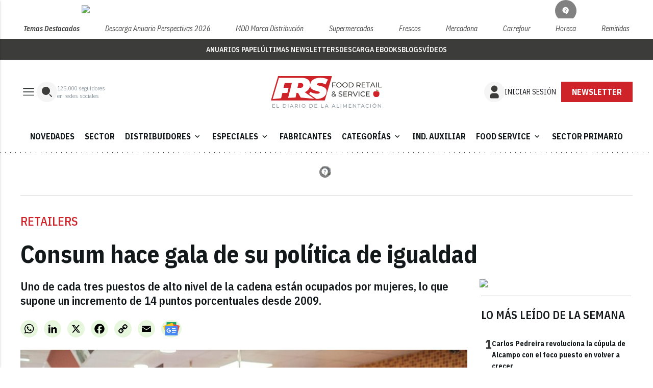

--- FILE ---
content_type: text/html; charset=utf-8
request_url: https://www.google.com/recaptcha/api2/anchor?ar=1&k=6LfGyOkrAAAAAES6Nb6hCeA77U8TXzaXH3lPdvqs&co=aHR0cHM6Ly93d3cuZm9vZHJldGFpbC5lczo0NDM.&hl=en&v=N67nZn4AqZkNcbeMu4prBgzg&size=normal&anchor-ms=20000&execute-ms=30000&cb=pjuvpc98oewm
body_size: 49312
content:
<!DOCTYPE HTML><html dir="ltr" lang="en"><head><meta http-equiv="Content-Type" content="text/html; charset=UTF-8">
<meta http-equiv="X-UA-Compatible" content="IE=edge">
<title>reCAPTCHA</title>
<style type="text/css">
/* cyrillic-ext */
@font-face {
  font-family: 'Roboto';
  font-style: normal;
  font-weight: 400;
  font-stretch: 100%;
  src: url(//fonts.gstatic.com/s/roboto/v48/KFO7CnqEu92Fr1ME7kSn66aGLdTylUAMa3GUBHMdazTgWw.woff2) format('woff2');
  unicode-range: U+0460-052F, U+1C80-1C8A, U+20B4, U+2DE0-2DFF, U+A640-A69F, U+FE2E-FE2F;
}
/* cyrillic */
@font-face {
  font-family: 'Roboto';
  font-style: normal;
  font-weight: 400;
  font-stretch: 100%;
  src: url(//fonts.gstatic.com/s/roboto/v48/KFO7CnqEu92Fr1ME7kSn66aGLdTylUAMa3iUBHMdazTgWw.woff2) format('woff2');
  unicode-range: U+0301, U+0400-045F, U+0490-0491, U+04B0-04B1, U+2116;
}
/* greek-ext */
@font-face {
  font-family: 'Roboto';
  font-style: normal;
  font-weight: 400;
  font-stretch: 100%;
  src: url(//fonts.gstatic.com/s/roboto/v48/KFO7CnqEu92Fr1ME7kSn66aGLdTylUAMa3CUBHMdazTgWw.woff2) format('woff2');
  unicode-range: U+1F00-1FFF;
}
/* greek */
@font-face {
  font-family: 'Roboto';
  font-style: normal;
  font-weight: 400;
  font-stretch: 100%;
  src: url(//fonts.gstatic.com/s/roboto/v48/KFO7CnqEu92Fr1ME7kSn66aGLdTylUAMa3-UBHMdazTgWw.woff2) format('woff2');
  unicode-range: U+0370-0377, U+037A-037F, U+0384-038A, U+038C, U+038E-03A1, U+03A3-03FF;
}
/* math */
@font-face {
  font-family: 'Roboto';
  font-style: normal;
  font-weight: 400;
  font-stretch: 100%;
  src: url(//fonts.gstatic.com/s/roboto/v48/KFO7CnqEu92Fr1ME7kSn66aGLdTylUAMawCUBHMdazTgWw.woff2) format('woff2');
  unicode-range: U+0302-0303, U+0305, U+0307-0308, U+0310, U+0312, U+0315, U+031A, U+0326-0327, U+032C, U+032F-0330, U+0332-0333, U+0338, U+033A, U+0346, U+034D, U+0391-03A1, U+03A3-03A9, U+03B1-03C9, U+03D1, U+03D5-03D6, U+03F0-03F1, U+03F4-03F5, U+2016-2017, U+2034-2038, U+203C, U+2040, U+2043, U+2047, U+2050, U+2057, U+205F, U+2070-2071, U+2074-208E, U+2090-209C, U+20D0-20DC, U+20E1, U+20E5-20EF, U+2100-2112, U+2114-2115, U+2117-2121, U+2123-214F, U+2190, U+2192, U+2194-21AE, U+21B0-21E5, U+21F1-21F2, U+21F4-2211, U+2213-2214, U+2216-22FF, U+2308-230B, U+2310, U+2319, U+231C-2321, U+2336-237A, U+237C, U+2395, U+239B-23B7, U+23D0, U+23DC-23E1, U+2474-2475, U+25AF, U+25B3, U+25B7, U+25BD, U+25C1, U+25CA, U+25CC, U+25FB, U+266D-266F, U+27C0-27FF, U+2900-2AFF, U+2B0E-2B11, U+2B30-2B4C, U+2BFE, U+3030, U+FF5B, U+FF5D, U+1D400-1D7FF, U+1EE00-1EEFF;
}
/* symbols */
@font-face {
  font-family: 'Roboto';
  font-style: normal;
  font-weight: 400;
  font-stretch: 100%;
  src: url(//fonts.gstatic.com/s/roboto/v48/KFO7CnqEu92Fr1ME7kSn66aGLdTylUAMaxKUBHMdazTgWw.woff2) format('woff2');
  unicode-range: U+0001-000C, U+000E-001F, U+007F-009F, U+20DD-20E0, U+20E2-20E4, U+2150-218F, U+2190, U+2192, U+2194-2199, U+21AF, U+21E6-21F0, U+21F3, U+2218-2219, U+2299, U+22C4-22C6, U+2300-243F, U+2440-244A, U+2460-24FF, U+25A0-27BF, U+2800-28FF, U+2921-2922, U+2981, U+29BF, U+29EB, U+2B00-2BFF, U+4DC0-4DFF, U+FFF9-FFFB, U+10140-1018E, U+10190-1019C, U+101A0, U+101D0-101FD, U+102E0-102FB, U+10E60-10E7E, U+1D2C0-1D2D3, U+1D2E0-1D37F, U+1F000-1F0FF, U+1F100-1F1AD, U+1F1E6-1F1FF, U+1F30D-1F30F, U+1F315, U+1F31C, U+1F31E, U+1F320-1F32C, U+1F336, U+1F378, U+1F37D, U+1F382, U+1F393-1F39F, U+1F3A7-1F3A8, U+1F3AC-1F3AF, U+1F3C2, U+1F3C4-1F3C6, U+1F3CA-1F3CE, U+1F3D4-1F3E0, U+1F3ED, U+1F3F1-1F3F3, U+1F3F5-1F3F7, U+1F408, U+1F415, U+1F41F, U+1F426, U+1F43F, U+1F441-1F442, U+1F444, U+1F446-1F449, U+1F44C-1F44E, U+1F453, U+1F46A, U+1F47D, U+1F4A3, U+1F4B0, U+1F4B3, U+1F4B9, U+1F4BB, U+1F4BF, U+1F4C8-1F4CB, U+1F4D6, U+1F4DA, U+1F4DF, U+1F4E3-1F4E6, U+1F4EA-1F4ED, U+1F4F7, U+1F4F9-1F4FB, U+1F4FD-1F4FE, U+1F503, U+1F507-1F50B, U+1F50D, U+1F512-1F513, U+1F53E-1F54A, U+1F54F-1F5FA, U+1F610, U+1F650-1F67F, U+1F687, U+1F68D, U+1F691, U+1F694, U+1F698, U+1F6AD, U+1F6B2, U+1F6B9-1F6BA, U+1F6BC, U+1F6C6-1F6CF, U+1F6D3-1F6D7, U+1F6E0-1F6EA, U+1F6F0-1F6F3, U+1F6F7-1F6FC, U+1F700-1F7FF, U+1F800-1F80B, U+1F810-1F847, U+1F850-1F859, U+1F860-1F887, U+1F890-1F8AD, U+1F8B0-1F8BB, U+1F8C0-1F8C1, U+1F900-1F90B, U+1F93B, U+1F946, U+1F984, U+1F996, U+1F9E9, U+1FA00-1FA6F, U+1FA70-1FA7C, U+1FA80-1FA89, U+1FA8F-1FAC6, U+1FACE-1FADC, U+1FADF-1FAE9, U+1FAF0-1FAF8, U+1FB00-1FBFF;
}
/* vietnamese */
@font-face {
  font-family: 'Roboto';
  font-style: normal;
  font-weight: 400;
  font-stretch: 100%;
  src: url(//fonts.gstatic.com/s/roboto/v48/KFO7CnqEu92Fr1ME7kSn66aGLdTylUAMa3OUBHMdazTgWw.woff2) format('woff2');
  unicode-range: U+0102-0103, U+0110-0111, U+0128-0129, U+0168-0169, U+01A0-01A1, U+01AF-01B0, U+0300-0301, U+0303-0304, U+0308-0309, U+0323, U+0329, U+1EA0-1EF9, U+20AB;
}
/* latin-ext */
@font-face {
  font-family: 'Roboto';
  font-style: normal;
  font-weight: 400;
  font-stretch: 100%;
  src: url(//fonts.gstatic.com/s/roboto/v48/KFO7CnqEu92Fr1ME7kSn66aGLdTylUAMa3KUBHMdazTgWw.woff2) format('woff2');
  unicode-range: U+0100-02BA, U+02BD-02C5, U+02C7-02CC, U+02CE-02D7, U+02DD-02FF, U+0304, U+0308, U+0329, U+1D00-1DBF, U+1E00-1E9F, U+1EF2-1EFF, U+2020, U+20A0-20AB, U+20AD-20C0, U+2113, U+2C60-2C7F, U+A720-A7FF;
}
/* latin */
@font-face {
  font-family: 'Roboto';
  font-style: normal;
  font-weight: 400;
  font-stretch: 100%;
  src: url(//fonts.gstatic.com/s/roboto/v48/KFO7CnqEu92Fr1ME7kSn66aGLdTylUAMa3yUBHMdazQ.woff2) format('woff2');
  unicode-range: U+0000-00FF, U+0131, U+0152-0153, U+02BB-02BC, U+02C6, U+02DA, U+02DC, U+0304, U+0308, U+0329, U+2000-206F, U+20AC, U+2122, U+2191, U+2193, U+2212, U+2215, U+FEFF, U+FFFD;
}
/* cyrillic-ext */
@font-face {
  font-family: 'Roboto';
  font-style: normal;
  font-weight: 500;
  font-stretch: 100%;
  src: url(//fonts.gstatic.com/s/roboto/v48/KFO7CnqEu92Fr1ME7kSn66aGLdTylUAMa3GUBHMdazTgWw.woff2) format('woff2');
  unicode-range: U+0460-052F, U+1C80-1C8A, U+20B4, U+2DE0-2DFF, U+A640-A69F, U+FE2E-FE2F;
}
/* cyrillic */
@font-face {
  font-family: 'Roboto';
  font-style: normal;
  font-weight: 500;
  font-stretch: 100%;
  src: url(//fonts.gstatic.com/s/roboto/v48/KFO7CnqEu92Fr1ME7kSn66aGLdTylUAMa3iUBHMdazTgWw.woff2) format('woff2');
  unicode-range: U+0301, U+0400-045F, U+0490-0491, U+04B0-04B1, U+2116;
}
/* greek-ext */
@font-face {
  font-family: 'Roboto';
  font-style: normal;
  font-weight: 500;
  font-stretch: 100%;
  src: url(//fonts.gstatic.com/s/roboto/v48/KFO7CnqEu92Fr1ME7kSn66aGLdTylUAMa3CUBHMdazTgWw.woff2) format('woff2');
  unicode-range: U+1F00-1FFF;
}
/* greek */
@font-face {
  font-family: 'Roboto';
  font-style: normal;
  font-weight: 500;
  font-stretch: 100%;
  src: url(//fonts.gstatic.com/s/roboto/v48/KFO7CnqEu92Fr1ME7kSn66aGLdTylUAMa3-UBHMdazTgWw.woff2) format('woff2');
  unicode-range: U+0370-0377, U+037A-037F, U+0384-038A, U+038C, U+038E-03A1, U+03A3-03FF;
}
/* math */
@font-face {
  font-family: 'Roboto';
  font-style: normal;
  font-weight: 500;
  font-stretch: 100%;
  src: url(//fonts.gstatic.com/s/roboto/v48/KFO7CnqEu92Fr1ME7kSn66aGLdTylUAMawCUBHMdazTgWw.woff2) format('woff2');
  unicode-range: U+0302-0303, U+0305, U+0307-0308, U+0310, U+0312, U+0315, U+031A, U+0326-0327, U+032C, U+032F-0330, U+0332-0333, U+0338, U+033A, U+0346, U+034D, U+0391-03A1, U+03A3-03A9, U+03B1-03C9, U+03D1, U+03D5-03D6, U+03F0-03F1, U+03F4-03F5, U+2016-2017, U+2034-2038, U+203C, U+2040, U+2043, U+2047, U+2050, U+2057, U+205F, U+2070-2071, U+2074-208E, U+2090-209C, U+20D0-20DC, U+20E1, U+20E5-20EF, U+2100-2112, U+2114-2115, U+2117-2121, U+2123-214F, U+2190, U+2192, U+2194-21AE, U+21B0-21E5, U+21F1-21F2, U+21F4-2211, U+2213-2214, U+2216-22FF, U+2308-230B, U+2310, U+2319, U+231C-2321, U+2336-237A, U+237C, U+2395, U+239B-23B7, U+23D0, U+23DC-23E1, U+2474-2475, U+25AF, U+25B3, U+25B7, U+25BD, U+25C1, U+25CA, U+25CC, U+25FB, U+266D-266F, U+27C0-27FF, U+2900-2AFF, U+2B0E-2B11, U+2B30-2B4C, U+2BFE, U+3030, U+FF5B, U+FF5D, U+1D400-1D7FF, U+1EE00-1EEFF;
}
/* symbols */
@font-face {
  font-family: 'Roboto';
  font-style: normal;
  font-weight: 500;
  font-stretch: 100%;
  src: url(//fonts.gstatic.com/s/roboto/v48/KFO7CnqEu92Fr1ME7kSn66aGLdTylUAMaxKUBHMdazTgWw.woff2) format('woff2');
  unicode-range: U+0001-000C, U+000E-001F, U+007F-009F, U+20DD-20E0, U+20E2-20E4, U+2150-218F, U+2190, U+2192, U+2194-2199, U+21AF, U+21E6-21F0, U+21F3, U+2218-2219, U+2299, U+22C4-22C6, U+2300-243F, U+2440-244A, U+2460-24FF, U+25A0-27BF, U+2800-28FF, U+2921-2922, U+2981, U+29BF, U+29EB, U+2B00-2BFF, U+4DC0-4DFF, U+FFF9-FFFB, U+10140-1018E, U+10190-1019C, U+101A0, U+101D0-101FD, U+102E0-102FB, U+10E60-10E7E, U+1D2C0-1D2D3, U+1D2E0-1D37F, U+1F000-1F0FF, U+1F100-1F1AD, U+1F1E6-1F1FF, U+1F30D-1F30F, U+1F315, U+1F31C, U+1F31E, U+1F320-1F32C, U+1F336, U+1F378, U+1F37D, U+1F382, U+1F393-1F39F, U+1F3A7-1F3A8, U+1F3AC-1F3AF, U+1F3C2, U+1F3C4-1F3C6, U+1F3CA-1F3CE, U+1F3D4-1F3E0, U+1F3ED, U+1F3F1-1F3F3, U+1F3F5-1F3F7, U+1F408, U+1F415, U+1F41F, U+1F426, U+1F43F, U+1F441-1F442, U+1F444, U+1F446-1F449, U+1F44C-1F44E, U+1F453, U+1F46A, U+1F47D, U+1F4A3, U+1F4B0, U+1F4B3, U+1F4B9, U+1F4BB, U+1F4BF, U+1F4C8-1F4CB, U+1F4D6, U+1F4DA, U+1F4DF, U+1F4E3-1F4E6, U+1F4EA-1F4ED, U+1F4F7, U+1F4F9-1F4FB, U+1F4FD-1F4FE, U+1F503, U+1F507-1F50B, U+1F50D, U+1F512-1F513, U+1F53E-1F54A, U+1F54F-1F5FA, U+1F610, U+1F650-1F67F, U+1F687, U+1F68D, U+1F691, U+1F694, U+1F698, U+1F6AD, U+1F6B2, U+1F6B9-1F6BA, U+1F6BC, U+1F6C6-1F6CF, U+1F6D3-1F6D7, U+1F6E0-1F6EA, U+1F6F0-1F6F3, U+1F6F7-1F6FC, U+1F700-1F7FF, U+1F800-1F80B, U+1F810-1F847, U+1F850-1F859, U+1F860-1F887, U+1F890-1F8AD, U+1F8B0-1F8BB, U+1F8C0-1F8C1, U+1F900-1F90B, U+1F93B, U+1F946, U+1F984, U+1F996, U+1F9E9, U+1FA00-1FA6F, U+1FA70-1FA7C, U+1FA80-1FA89, U+1FA8F-1FAC6, U+1FACE-1FADC, U+1FADF-1FAE9, U+1FAF0-1FAF8, U+1FB00-1FBFF;
}
/* vietnamese */
@font-face {
  font-family: 'Roboto';
  font-style: normal;
  font-weight: 500;
  font-stretch: 100%;
  src: url(//fonts.gstatic.com/s/roboto/v48/KFO7CnqEu92Fr1ME7kSn66aGLdTylUAMa3OUBHMdazTgWw.woff2) format('woff2');
  unicode-range: U+0102-0103, U+0110-0111, U+0128-0129, U+0168-0169, U+01A0-01A1, U+01AF-01B0, U+0300-0301, U+0303-0304, U+0308-0309, U+0323, U+0329, U+1EA0-1EF9, U+20AB;
}
/* latin-ext */
@font-face {
  font-family: 'Roboto';
  font-style: normal;
  font-weight: 500;
  font-stretch: 100%;
  src: url(//fonts.gstatic.com/s/roboto/v48/KFO7CnqEu92Fr1ME7kSn66aGLdTylUAMa3KUBHMdazTgWw.woff2) format('woff2');
  unicode-range: U+0100-02BA, U+02BD-02C5, U+02C7-02CC, U+02CE-02D7, U+02DD-02FF, U+0304, U+0308, U+0329, U+1D00-1DBF, U+1E00-1E9F, U+1EF2-1EFF, U+2020, U+20A0-20AB, U+20AD-20C0, U+2113, U+2C60-2C7F, U+A720-A7FF;
}
/* latin */
@font-face {
  font-family: 'Roboto';
  font-style: normal;
  font-weight: 500;
  font-stretch: 100%;
  src: url(//fonts.gstatic.com/s/roboto/v48/KFO7CnqEu92Fr1ME7kSn66aGLdTylUAMa3yUBHMdazQ.woff2) format('woff2');
  unicode-range: U+0000-00FF, U+0131, U+0152-0153, U+02BB-02BC, U+02C6, U+02DA, U+02DC, U+0304, U+0308, U+0329, U+2000-206F, U+20AC, U+2122, U+2191, U+2193, U+2212, U+2215, U+FEFF, U+FFFD;
}
/* cyrillic-ext */
@font-face {
  font-family: 'Roboto';
  font-style: normal;
  font-weight: 900;
  font-stretch: 100%;
  src: url(//fonts.gstatic.com/s/roboto/v48/KFO7CnqEu92Fr1ME7kSn66aGLdTylUAMa3GUBHMdazTgWw.woff2) format('woff2');
  unicode-range: U+0460-052F, U+1C80-1C8A, U+20B4, U+2DE0-2DFF, U+A640-A69F, U+FE2E-FE2F;
}
/* cyrillic */
@font-face {
  font-family: 'Roboto';
  font-style: normal;
  font-weight: 900;
  font-stretch: 100%;
  src: url(//fonts.gstatic.com/s/roboto/v48/KFO7CnqEu92Fr1ME7kSn66aGLdTylUAMa3iUBHMdazTgWw.woff2) format('woff2');
  unicode-range: U+0301, U+0400-045F, U+0490-0491, U+04B0-04B1, U+2116;
}
/* greek-ext */
@font-face {
  font-family: 'Roboto';
  font-style: normal;
  font-weight: 900;
  font-stretch: 100%;
  src: url(//fonts.gstatic.com/s/roboto/v48/KFO7CnqEu92Fr1ME7kSn66aGLdTylUAMa3CUBHMdazTgWw.woff2) format('woff2');
  unicode-range: U+1F00-1FFF;
}
/* greek */
@font-face {
  font-family: 'Roboto';
  font-style: normal;
  font-weight: 900;
  font-stretch: 100%;
  src: url(//fonts.gstatic.com/s/roboto/v48/KFO7CnqEu92Fr1ME7kSn66aGLdTylUAMa3-UBHMdazTgWw.woff2) format('woff2');
  unicode-range: U+0370-0377, U+037A-037F, U+0384-038A, U+038C, U+038E-03A1, U+03A3-03FF;
}
/* math */
@font-face {
  font-family: 'Roboto';
  font-style: normal;
  font-weight: 900;
  font-stretch: 100%;
  src: url(//fonts.gstatic.com/s/roboto/v48/KFO7CnqEu92Fr1ME7kSn66aGLdTylUAMawCUBHMdazTgWw.woff2) format('woff2');
  unicode-range: U+0302-0303, U+0305, U+0307-0308, U+0310, U+0312, U+0315, U+031A, U+0326-0327, U+032C, U+032F-0330, U+0332-0333, U+0338, U+033A, U+0346, U+034D, U+0391-03A1, U+03A3-03A9, U+03B1-03C9, U+03D1, U+03D5-03D6, U+03F0-03F1, U+03F4-03F5, U+2016-2017, U+2034-2038, U+203C, U+2040, U+2043, U+2047, U+2050, U+2057, U+205F, U+2070-2071, U+2074-208E, U+2090-209C, U+20D0-20DC, U+20E1, U+20E5-20EF, U+2100-2112, U+2114-2115, U+2117-2121, U+2123-214F, U+2190, U+2192, U+2194-21AE, U+21B0-21E5, U+21F1-21F2, U+21F4-2211, U+2213-2214, U+2216-22FF, U+2308-230B, U+2310, U+2319, U+231C-2321, U+2336-237A, U+237C, U+2395, U+239B-23B7, U+23D0, U+23DC-23E1, U+2474-2475, U+25AF, U+25B3, U+25B7, U+25BD, U+25C1, U+25CA, U+25CC, U+25FB, U+266D-266F, U+27C0-27FF, U+2900-2AFF, U+2B0E-2B11, U+2B30-2B4C, U+2BFE, U+3030, U+FF5B, U+FF5D, U+1D400-1D7FF, U+1EE00-1EEFF;
}
/* symbols */
@font-face {
  font-family: 'Roboto';
  font-style: normal;
  font-weight: 900;
  font-stretch: 100%;
  src: url(//fonts.gstatic.com/s/roboto/v48/KFO7CnqEu92Fr1ME7kSn66aGLdTylUAMaxKUBHMdazTgWw.woff2) format('woff2');
  unicode-range: U+0001-000C, U+000E-001F, U+007F-009F, U+20DD-20E0, U+20E2-20E4, U+2150-218F, U+2190, U+2192, U+2194-2199, U+21AF, U+21E6-21F0, U+21F3, U+2218-2219, U+2299, U+22C4-22C6, U+2300-243F, U+2440-244A, U+2460-24FF, U+25A0-27BF, U+2800-28FF, U+2921-2922, U+2981, U+29BF, U+29EB, U+2B00-2BFF, U+4DC0-4DFF, U+FFF9-FFFB, U+10140-1018E, U+10190-1019C, U+101A0, U+101D0-101FD, U+102E0-102FB, U+10E60-10E7E, U+1D2C0-1D2D3, U+1D2E0-1D37F, U+1F000-1F0FF, U+1F100-1F1AD, U+1F1E6-1F1FF, U+1F30D-1F30F, U+1F315, U+1F31C, U+1F31E, U+1F320-1F32C, U+1F336, U+1F378, U+1F37D, U+1F382, U+1F393-1F39F, U+1F3A7-1F3A8, U+1F3AC-1F3AF, U+1F3C2, U+1F3C4-1F3C6, U+1F3CA-1F3CE, U+1F3D4-1F3E0, U+1F3ED, U+1F3F1-1F3F3, U+1F3F5-1F3F7, U+1F408, U+1F415, U+1F41F, U+1F426, U+1F43F, U+1F441-1F442, U+1F444, U+1F446-1F449, U+1F44C-1F44E, U+1F453, U+1F46A, U+1F47D, U+1F4A3, U+1F4B0, U+1F4B3, U+1F4B9, U+1F4BB, U+1F4BF, U+1F4C8-1F4CB, U+1F4D6, U+1F4DA, U+1F4DF, U+1F4E3-1F4E6, U+1F4EA-1F4ED, U+1F4F7, U+1F4F9-1F4FB, U+1F4FD-1F4FE, U+1F503, U+1F507-1F50B, U+1F50D, U+1F512-1F513, U+1F53E-1F54A, U+1F54F-1F5FA, U+1F610, U+1F650-1F67F, U+1F687, U+1F68D, U+1F691, U+1F694, U+1F698, U+1F6AD, U+1F6B2, U+1F6B9-1F6BA, U+1F6BC, U+1F6C6-1F6CF, U+1F6D3-1F6D7, U+1F6E0-1F6EA, U+1F6F0-1F6F3, U+1F6F7-1F6FC, U+1F700-1F7FF, U+1F800-1F80B, U+1F810-1F847, U+1F850-1F859, U+1F860-1F887, U+1F890-1F8AD, U+1F8B0-1F8BB, U+1F8C0-1F8C1, U+1F900-1F90B, U+1F93B, U+1F946, U+1F984, U+1F996, U+1F9E9, U+1FA00-1FA6F, U+1FA70-1FA7C, U+1FA80-1FA89, U+1FA8F-1FAC6, U+1FACE-1FADC, U+1FADF-1FAE9, U+1FAF0-1FAF8, U+1FB00-1FBFF;
}
/* vietnamese */
@font-face {
  font-family: 'Roboto';
  font-style: normal;
  font-weight: 900;
  font-stretch: 100%;
  src: url(//fonts.gstatic.com/s/roboto/v48/KFO7CnqEu92Fr1ME7kSn66aGLdTylUAMa3OUBHMdazTgWw.woff2) format('woff2');
  unicode-range: U+0102-0103, U+0110-0111, U+0128-0129, U+0168-0169, U+01A0-01A1, U+01AF-01B0, U+0300-0301, U+0303-0304, U+0308-0309, U+0323, U+0329, U+1EA0-1EF9, U+20AB;
}
/* latin-ext */
@font-face {
  font-family: 'Roboto';
  font-style: normal;
  font-weight: 900;
  font-stretch: 100%;
  src: url(//fonts.gstatic.com/s/roboto/v48/KFO7CnqEu92Fr1ME7kSn66aGLdTylUAMa3KUBHMdazTgWw.woff2) format('woff2');
  unicode-range: U+0100-02BA, U+02BD-02C5, U+02C7-02CC, U+02CE-02D7, U+02DD-02FF, U+0304, U+0308, U+0329, U+1D00-1DBF, U+1E00-1E9F, U+1EF2-1EFF, U+2020, U+20A0-20AB, U+20AD-20C0, U+2113, U+2C60-2C7F, U+A720-A7FF;
}
/* latin */
@font-face {
  font-family: 'Roboto';
  font-style: normal;
  font-weight: 900;
  font-stretch: 100%;
  src: url(//fonts.gstatic.com/s/roboto/v48/KFO7CnqEu92Fr1ME7kSn66aGLdTylUAMa3yUBHMdazQ.woff2) format('woff2');
  unicode-range: U+0000-00FF, U+0131, U+0152-0153, U+02BB-02BC, U+02C6, U+02DA, U+02DC, U+0304, U+0308, U+0329, U+2000-206F, U+20AC, U+2122, U+2191, U+2193, U+2212, U+2215, U+FEFF, U+FFFD;
}

</style>
<link rel="stylesheet" type="text/css" href="https://www.gstatic.com/recaptcha/releases/N67nZn4AqZkNcbeMu4prBgzg/styles__ltr.css">
<script nonce="f2um5MynG-U2TGj8aQFRww" type="text/javascript">window['__recaptcha_api'] = 'https://www.google.com/recaptcha/api2/';</script>
<script type="text/javascript" src="https://www.gstatic.com/recaptcha/releases/N67nZn4AqZkNcbeMu4prBgzg/recaptcha__en.js" nonce="f2um5MynG-U2TGj8aQFRww">
      
    </script></head>
<body><div id="rc-anchor-alert" class="rc-anchor-alert"></div>
<input type="hidden" id="recaptcha-token" value="[base64]">
<script type="text/javascript" nonce="f2um5MynG-U2TGj8aQFRww">
      recaptcha.anchor.Main.init("[\x22ainput\x22,[\x22bgdata\x22,\x22\x22,\[base64]/[base64]/MjU1Ong/[base64]/[base64]/[base64]/[base64]/[base64]/[base64]/[base64]/[base64]/[base64]/[base64]/[base64]/[base64]/[base64]/[base64]/[base64]\\u003d\x22,\[base64]\\u003d\x22,\x22wr3Cl8KTDMKMw6HCmB/DkcOIZ8OZVVEOHi4gJMKRwrnCuBwJw47ClknCoAPCuBt/wobDr8KCw6dMMmstw7DClEHDnMKBHFw+w6BEf8KRw7YcwrJxw5fDrlHDgEZ2w4UzwooTw5XDj8Owwq/Dl8KOw5M3KcKCw57Cmz7DisO+bUPCtXnCj8O9ESPCk8K5anXCksOtwp0JGjoWwo/DknA7cMOXScOSwrvClSPCmcKBWcOywp/[base64]/CkcK1dUwaw6vCvsKowolRO8OnwqFXViTChH0yw5nClMO1w6DDrFwrfR/CqXNlwrkqJcOcwpHCsxHDjsOcw5Y/wqQcw5l5w4wOwpHDhsOjw7XCmsOoM8Kuw69fw5fCti0Qb8OzM8K1w6LDpMKbwr3DgsKFbcKjw67CrwtcwqNvwqhDZh/DkHbDhBVBaC0Gw6tPJ8O3OcK8w6lGBMKlL8ObRD4Nw77CicKvw4fDgHLDmA/[base64]/DgxPCnMOKwrbCvCJ/PcKNOMOmwpjDg3nCtELCqcKIGkgLw5FYC2PDvcOPSsOtw4DDrVLCtsKCw5Y8T1Vkw5zCjcO0wp0jw5XDj3XDmCfDvmkpw6bDpMKQw4/[base64]/CiMOsw4/[base64]/[base64]/wojDrDRHw7g/wrHDl0AtwodaK0bCtcKEw4NXFHMQwp3Cs8O7GHVmM8KFw7Uaw41HLjp/[base64]/[base64]/DvU8kw6TDmkwua8KpZ1ZFw7DCucOOw5HDnMKyClzCth0OD8OfI8KfRsO7w6hNKz3DmsOSw5LDnMOKwrDCvcK0w4YwOcKZwovDssOUdifCqsKjR8O9w5Q/wofCtsKEwoJpEcOaZ8KfwpAlwprCgcO7RlbDssKZw7jDi0gtwqI3esKewoxETHPDrcK0FmpWw6LCp3RYwoLDpmbCnz/DmDzCmwNMwo3DjsKuwrHCmMOwwosvWcOuSMOfacKiCQvCgMK5MQJJwo3DhmhBwqcGPQk/PGFUw7LCkcO0wrvDusKvwp0Kw5oOQBsawq5dXzzCvsOrw5TDhsKww7nDiwbDr3Izw5HCp8OWAMOJZS7CpVrDmm/[base64]/CpcKKw5fDlsKzw5/CqsKmwr8dw5Fuw6rCpMKBYV/Ds8KZLzYmw5IQBSI4w5LDunjCqGfDosO6wpQTR3PCsS1Yw5TCs1zDmcKSasKBTMKGdyTCj8KZUXTCmVc2R8KDdsO1w6Qaw4ZALHJqwpFlw4IKQ8OuTMKGwrliCMOdw4LCpcOnASRQw7xFw7PDoGlfw7fDt8KnGx/[base64]/HlMCw7bCscOtw6HCj8KHKAstw6gow5x/Lz1qZcK+EjbCqMOpwrXCk8KSwpLCncOhwpnDpizCusO8SSfDuDpKK0FGw7zDrsO4P8OeAMKkIWfDjcK9w5IMXcKzH2R5dcKtVcK1bBjCgWLDpsO7wpTDpcOdDsOAwprDiMKYwq3DgUw0wqEIw6BBYHgUR1kawrPDjyPCvGDCphzDkW/Dr2XDugbDvcOKw5QbBGDCpEZsLcOTwp9JwqzDtMKuwpsgwqE7ecOBGcKiwrFYIMKOwqrDpMKEw4dAwoJ/w6s/w4V/EsOCw4FvPy7DsEE/w63CtzLCiMOHw5YyNHPDvwh6wr45wphVFsKSd8OIwop4w4Fyw4pHwotLf1bCtDPCtCHDhHl4w4vDu8KZTMODw7XDt8KSwqTDrsK5wqnDh8KUw57DncOoEjZQWwxZw7nCkghLMsKBGMOCI8KHwpM/wo3Doi5XwpkNwp9xwp9rQUo1w5MAfywoFsK1KsO5MkcGw43DiMOOw5zDhhAxcsOuehTCs8OeV8K3AVTCvcOAwphPIcObEcOzw6RzMMKNacK/w4Rtw6IBwrTCjsO+wpLCkGrCq8KDwoIvIsKvGMOebMOXTU/[base64]/DisOzIcKmH8KPYcO8w5Y4wpopWnoUHFl/woE6w5Uzw58jRjHDi8KqccOUwpJyw5XCjcKnw4/[base64]/CoiBYwrfCucOgCBsWw7/CtMK1w75+w5EAw4LCgUpvw6ccFTVrwrbDuMKFwq7CsU7DsyprbcKQDcOnwqjDiMOjw6wsGCYhZw8KbsOAR8KsIsOTEAXDk8KjT8KDAsKPwrXDthrCviA/ckIkw4jDuMOJGz3CqMKiLR3Ct8K9VR/DlSPDt0rDnxPCksKkw6Egw4TCtEJ7YHjDsMOBfsKqw69PbRzCjMK5GiAewoE8eR8bDmVqw5nCoMOBwrlzwp3CgMOML8ODU8KgF3DDosKPAsOrIcOLw6hZSSPCo8OFG8OUI8K4w7J+PCwnwqrDsk81NMOZwrbDjMKVwo0sw4nCghk9JhhVdcK/McKdw6pOw4haSsKJRg1ZwqzClFjDiHzClcK/[base64]/[base64]/[base64]/Dl3/[base64]/EcKrw6bDi1kdPcOBY1zCvxPDiTQpTsOGw7fDsEcKUcKYwoYVeMKBSSjCkMOdDMKPdMK5EwTCk8KkHsOEGyA9dkrCgcKZC8Kfw45HAWUywpYYVsK9wrzDtMOoN8KFwpFeaw/[base64]/DvMOTY0kREUJLw4hATXwbw60Yw7EBR17CtMKWw5FSwqV0QhzCvMOQTg/[base64]/ClBzDvcOxLhnCksK4QEfCv8OVeF8rw7DCt33DpsOmZ8KfTBXCv8OUw6nDvMKiw5/DiXA6LnNYe8OxNE9Zw6ZGcMKYw4BqE2U4w5zCrz5SAmVPwq/[base64]/Cr8OdPDEVwpDChsOHwqsDaRnCk8KKwoFVw4jDncO1LMKfDjx8wrXCq8O3w5Z9wpbDgQ/DmgopUMKpwrIfH2w8GMKsW8OXwpDDk8KHw7/DrMKKw6BwwqjCmsO7FMOIN8OOdTrCiMOiwrpewpk2wo07YRjCuTvChDR3e8OgTHbDvsKmAsK1Zk7CuMOtHcK2WHvDrMOMfhzDlDfDkMO7HMKQKTbDvMK6XWo2XnlnGMOqGSAyw4ZoQcKBw4J5w5HDmFgrwrLCrcOKw6/DgsKiOcK4KgwiNDURVyrCu8Onf1YLB8KVbgfCt8Kaw53CtVlXw6XDisOWVjVdwpdBCcOPcMOAWG7CqcK8wrxuMUvDtsOhC8KSw6thwqnDoh/[base64]/CjBvDjcOLw47DsjTCi8K6woo+I0XCpcO+LMKKdzhxw5Qhwo/CpMKXw5PCpMOvw7p4XsOkw4B+a8OIOlo0aFHDtG3CrCfCtMK1wqzChcOiwq3CmxIdb8Kof1TDjcK4wq4qMnDDmgbDmE3DqMOJwoPDqsOjwqlQDUfCqyrClWlPN8KMw73DhijClmbClkVJKsOywqgIEiMuH8Kmwpcfw77CssKTw4BOw6TCkS8Gwq/DvzDDpsKzw6tzXWTDu3DChXjCug/Dk8O4wpxJw6bCjnwmM8K6dR7DkRR9QDnCsy7Ds8K0w6bCo8OWwrvDrBTCh3ASQsK7wpLCosOeWcK3wqFHwqfDo8OHwolUwpgaw6xKE8O8wrBoLsOXwrUKwoFmfcKww7Fqw4PDtQtewoPDoMO3c3vCrDVhNwXCqMOveMOLw4TCsMOIwq8gAX/DmcOnw4XCiMKpSsK0MELDr3tMw61Gwo7CjsKdwq7CusKSVsOhw6Msw6MdwoXDvcOWYXRHflljwoRxwoAwwo/[base64]/[base64]/w7x4bMOZdwHCjcOOw5HDvMOnU17Dn8OXwoB/woNzEm1LGcOvWj1iwq3Dv8KhTygwZ3BdJsKsSsOrBgDCqh4oesK9OMOFc2A0w4TDkcKZYcOGw6pRb3jDiUxRQnzDicO7w6HDmCPCsRvDk2HCp8K3Nyl3dsKiVTpjwrUxwrnCs8OOYMKHKMKHBCJOwoTCiFsrAcK/[base64]/JFQiw4vClMOKaRvCtUVzaMO1LzDDk8OMwpFPH8O4woYjw4fCg8KoGBczwpvCrMKnNEwWw5TDhDTDjU7DssKCDcOZO209w6zDujzDjBTDr3ZOwrFPOsO+wozDhjlswoBIwq8rbsObwpQhHw/DvB3DrcK4w5R2d8KRw5dvw4BKwoRlw5h6wr80w4HCsMOTKWjCilpbw5czwpnDg2HDjBZSw45ewqxZwqwzwprDoSx+NsOyaMKrw4HCpMOKw65vwonCo8OswofDulQNwqcCwrHDqTzCmG3DlUTChkHCjcOEw5vDtMO/Znpswp8rw7zDg2HCqsKIwojDkV98AELDrsOIfWgfKsKsYTw8wq3DiRzCi8KsOnTCp8OiBcOxw7zClMOjw4XDtcKbwqzChmh0wrk9A8KJw4k9wpVrwp/DuCnDgcObbALCp8OWU17DkMOIbVBVIsO1EMKGwqHCrMOlw7XDsFw4NUzDs8KMwrpiwpvDtG/ClcKSw4HDksOdwqw4w7jDj8KIZQzDkgteDmLDv2h7wokCHgPCoBfChcKRPA/Dl8KGwosqDiBaIMOuAMK/w6jDvcKUwoDCg009aE3Cs8OQPsKnwqp2fzjCpcKhwrvDmz0sRjDDjMKaQsKfwrLCpS4Ewpdtwo7CsMODX8Oew6PCiXnCuSIxw5rDpg9pwr3ChsK5w6TCpcOpXMO1wq/DmXnCvVHDnF9Uw6fCjWzCs8OJQWMaccKjw5XDiBk+IzHDtcK9GcKGwrHChHfDnMK6aMOcP0UWTcO7E8KjeQs5UcOKP8KRwoPDmcK7worDpAIcw6pBw4PDrcOSOcOPZMKEC8OlGsOlYsKFw47DvHrDkVvDpG9TFsKMw4fDgcO3wqrDv8K4e8OAwp7DoGgBJijCth/DhFlnWMKWw4TDmTPDtV4QTsOvw7VDwrc1bCfCkggHd8KQw57DmMOew5gZfsKPGMO7wq8+woV8wqnDnMKKw44wYBbDosK/[base64]/[base64]/CgAtOw6Eaw47CkjQsDVo8LCPDncOORcOmYjwuw5dQQ8OzwpUcYsKmwpU3w47DqSQbWcKUSXktIMKfZWLCti3CqcOLWSTDsjYcwqxOCToww5nDqjDDr1RqLhMOw5/DqWhNwpkiw5Jww6ZrfsOlwrjDjyfDkMOyw47CssOww4JhCMOhwpsQw6IGwr0LXcOKA8Ozwr/CgcKdw73CnEHChcO5w5zCu8Kzw6BDS3MWwrHCihTDisKDXnF5ZMOTdApLw4PDicONw5bDtB1Cwpgew7ZgwoTDrMKCKmYXw7DDs8OuYcOhw4VvDA7CmcKySQE3wrFZSMKPw6DDjmTDlRbCg8OaEBDDjMOBw4nCp8OPZF/CucO2w7M+eXrDnsK2wrR6wrrCggp7bD3CggnCusOvKDfCt8KOcERyBcKocMOcPsKcwpMew7PDhAZ/AsOWG8KtW8ObF8K4XWXCj0vCqmPDp8KiGMOLJ8Kbw7JMTsKsUMKqwq96woxlWHo/PcO1Zz3CmMKdwrzDj8K4w5vCl8ODE8K5asO/[base64]/[base64]/DlyrDosOWw6AQwoFlFsOVIcOFWlfCvMOUwobDukhoMhotwp5rbMKuw5TCnsOUQjFnw6RGAsOmU0rCvMKRwrAxQ8O9KwbDnMKaCsKaLgswTMKLTBs6GEkZw5DDqsO4GcO5wpEeTlzCoEHCtMKZTiY8woIiDMOWADfDjsK2fDRPw5bDn8K1PG8tLsK/woBMJlUiB8KmQXDCjH3DqRlxcH3Dpj4Cw4J8wqAhMyoARnXDl8OdwqxVSsO9PAhjOsK4dUx+wqItwrvDonZ5dEbDlg7DmcKfYcKwwqHCgyNoQsOCwoN3KsKDGXrDkHYUHjkjDGTCg8OJw7PDgsKCwoTDhMOKdsKZX2oqw7vCmTRuwpAyWsKwZnLCiMKXwp/CncO+w4HDs8ONDMKsAMO0w6PChCfCvcKow5RTZ0JYwoDDgcOpRMOXOsKnM8KxwqsdK04GRRNDQ2HDjQ/Dgl7CrMKFwrPCkEXDt8O+ecKmdsObDTA+wpQcKFAZwqsdwrDCjMObw4JwR3/DvsOkwpXCoUrDp8OtwoZzTcOWwr5DB8OpXDnCmCtFwpR6VGfDmSHClVvCu8OzMMOYOnDDusK/wpPDrkgIw7jCk8KFwpPCqMO0ccKVC28PPcKJw65BFxbDowbCtHLCrMK6EAJjwoRqfR96bsK1worCvsOCWk/CiHIcSD8YF2DDnnExMzrDvnfDtg5KQkHCqcOHwpvDtMKZwpLCumUQw7bCmMKawp1uK8O1WsKlwpAaw44lw67DqcOMw7lTD0cyCMK+fBs/w79fwqdvWwdcXRDCsS7ChMKHwrp4GT8Xw4TCtcOHw511w4zCmcODw5MUb8OgfFfDliI6Vl/DpnHDs8OiwqM8wrtcITJKwpnClBFuWUtAZcOCw4XDqT7Dj8OVIMOrFhh/W0/[base64]/Ni1Iw4TCkzHDsMKHWMK0w5LDuBkoXAnDmDptQm/Dullaw4EjS8OnwpZtcMKwwrkSwr0cJcK/HcKNw4LDocKrwr4OODHDoA/CjXZ8VXQDw6wowrzCo8Knw7ISQcOyw4XDrxrDhS/[base64]/ChMKxw7zChwjDqMO2wpVqX8KDwqUnGMOEwotwNMOyGMKTw7JXDsKdAcOCwqbDhXMSw4NgwqFywqBYJMOsw7dWw6EcwrUdwoHCscOFwo9zOVHDtcK/[base64]/DogrDt8OjAMOFJTMuEcOXWMKqLhrDrGTDslBna8Kcw7TDlcKNwpXDqlbDncOTw6vDjmXCnwNLw40Jw70YwoZ1wrTDgcKcw4nDs8Orwoo6BBN1MXLCksK2wq8HfsKYVnkrw54gw5/DnsKDwpcCw7lxwpvCqMO9w7LCr8ORw6slBHbDgE/[base64]/[base64]/wofCrcKBTsKpw73Ds0weFMO6wqtowqzCpcKsOj/[base64]/PsK3wq/[base64]/CrSHCssKYwpEnw5PCl1/Cg8KODcOMDH3Cl8OFPcK9dMO5w7kAw6Uzw6goYSDCh2TChw/CjMOJUnJVPnrDq1UPwqc7RQTCucOnZwIdEsOow65sw6zCmkDDq8KMw7R0w4XDlsO0wpV/FsOgwoxhw4/Co8OxdlXCmDXDlMKwwrhnUlfDn8OjOivCgcOGT8OdVCdLKMKdwozDrcKqGlDDlsOTwogpR07DncOqNAnCn8K+TFjDjsKiwoBNwrHDoUzCkwdUw6oYNcOzwqAFw5RPMMOlXxZSdW8qDcO9YiRCcMOAw59QSRXDuBzCoVApDDoYw7XCp8K/QsKfw7o9GcKhwrMYfhnCkBjCskENwpMpw7fDqgTCr8KIwr7DgQnCoxfCgmpECsOVXsKAwo0cf3/DkcK+EsK9w4DCiz8JwpLCl8OoJHYnwrAwCsKNw7FIwo3DsijDmirDmSnCk1kdw6VJCS/ChVLDhMKcw4VCWjLDo8KaNT0CwofChsK7w7/[base64]/CsOpThEqwrfCl8OZTsKBKcK0w5fCs8OSMMKSYcK6w6bCg8O+wq5uw6LCpXg3XTFAR8KkdcKWSmXDr8OKw4x3AhlWw7rCmMK/Z8K2LzfCucOTbWUuwrwDV8KIc8KQwoNxw6UlLMKfw652wp4cwqjDn8O1fgYHGsOAUjbCpyLDmsOGwqJ7wpcSwrsww5bDr8O3w5/Ci3nDrxDDvsOkaMKgIRd6UkjDigrChsKkEmRLQzFOOjrCqDspIF0Uw4HCoMKNO8OOOQsWw6nDvXXDmwbChcO8w63CmxY0NcOIwq0jC8KjGhTCrmjCgsK5wr5VwpHDoFbCtMKPSRAyw5fDlcK7esOxEcK9wr7DkXDDqjMVSB/Ck8ODw6LCoMKbWG7CisOVwonCjRxYdmvCtcK/KsK+LTTCuMO/KsO0HkfDosOCBcK3QQzDqMKhMMOWw4sCw6x+wprCj8OtBcKQw4Emw5h2aEnCvsOhd8KrwpbCmMOgwphLw4vCh8OBe2QZw4bDpMOHwo9Iw7XDpcKCw4QDwqzCn3jDmld8OBV/w40Bwq3CuUTCmibCsHhWT1clP8OcHsOiw7LCujrDqAzChsOWVHcZX8KVdi45w7A3VzR2wq4nwqjCgsKZw6fDncOhTG5mw4/ClcOzw4tJE8K5FCfCrMOcw7YzwqYvEznDscOeDzlGDCXDgDfDnyI1w54Bwq5IP8Oqwq5VUsOuw7MqXsOaw4AUC1k2OA9wwqbCmhYdVWPClmIgA8KKEgkRKQJ9dQk/HsOUw5nCj8Kow4Bew5o8T8KWOMOIwqV5wqXDhcOvbRoEEnrDmsOjw40JbcO7wp/Dm3gKw5vCpATCmMKIVcKuwrlvXUVud3hzwpsbaRTDnMKMO8OKS8KCb8KJwo/DhcOZVndSEz3Cv8OMVS3Cj3zDghc9w7leJMOlwptfwpvDq1Rsw4zDqMKBwrd/YsK/wq/CpnvCpsKJw7lIIwoFwrnChcO5wrbCtxU1cH8vbl3CgcKdwofCncOWw4B+w70tw5/CusOHw7xWaGPChGTDuWhaX0jCpsK9PcKSMGF2w73Cn0M8UnXDpsKOwocUT8OrcyxZBllSwphjwpHCg8Oqw7DDrDgnw5/[base64]/DtMK5CsOyPXrCuA3DisKSwq/[base64]/CmHEEw4Z4wqTCiztKwqnChnPDlzhYGgLDlQTCjGVawolyaMOoO8ORKHvDvsKUwq/DmcKzwo/[base64]/[base64]/CnsKyw4E3wpLCrcKMIULCmcKHw7PCun99OjbCgsOtwp8kWk1KN8OJw67Cj8KQNCQzw6zCqcO7w7fDq8Kjwq4yXcKrOMODw5gOw5DDmH01YT5wX8ODYmTCvcO3c382w4/CgcKdwpR+YRrCsATCkcO1AsOIMx7CnTlBw5oiP3rDk8KFAcKUQEpfYMOAT1VVw7E5w7/[base64]/CoRhMX8KeF8OaLzDCuiPDpcKWwq5LZ8O/w7UfG8Ocwp1qwrtAL8K6GGDDjFfDtMO/OBAwwosSAQTDhl5mw5nDjsOUGMONH8OXMMOewpHCkcO3wo8Gw4BpHRPDu194SGNfw7x9d8KNwoQIwrbDnR8ZIcKNPiVjRcOcwozDihFJwp1rE0fCsgjCgQjDs3HCo8KcK8KgwqokTjVLw6Anw5Q9wro4FX3ChsKCWS3DqmNeJMKiwr/CiwRbS1LChyXCgMKXwpkgwpIgAjV9IMKOwpBSw51CwptsMycbQMOnwplFw7PDvMO6c8OMW3UgdsO8Hj98f2/DlcKOMsOXOsKwBsKEw4TDiMOlwq4mwqMBw5LCljdaS0ghwpDDrMOlw6lWw7UeD0k4wo7CqF7DtsK3P1vDhMKsw7/[base64]/Dk8OEw5xmLTQbCwxtM8OkN8KvR8OnXxvClXjDsXXClhldWxEfwokjPyXDhh4wdcKLw7QAbMKLwpdDwr1PwoTDjsKbwqbCliPDp2vDrBEqwrIvwqPDo8O+wojCmRNXw77DlxHCpsKuw5YTw5DDoWTCsxhnc0wgZgLDnMKTw6lLwr/DmVHDpsOswpBHw5XCkMK/E8KhBcOBTTTCryANw6nCjcOBw5LDtcOYM8KqPSEdw7QgJWHClMOdwqlbwp/DnmvDrTPCqsOIecOhw4QLw7l+Y2PCp2rDhA9EUR3CrX7DuMK8BjTDj1BFw43Ck8O9w6nCk2h8w79BFRDCsCtFw7LCl8OHGMO+Ui0uDETCuiDClcOhwo7Dp8OSwr7DtcO5wox8w6vCnMO+cR0ywqIRwr/[base64]/DkMKAJsO9w7/Dh8K6cFbDnsODwrTCi8O2w5N1ecOkw4fCm3fDl2DCuMO8w5DCgkbDrWNvJV40w4ciA8OUe8Kuw7Nbw4kPwpfDqcKCw6Qyw67DiHE8w7cWHMKtIjbDrBVQw756woRkS13DgCY/wqA9RcOiwq0FOsOxwqYFw79YYcKedy0/[base64]/w6HCpRXDjWnCuMKew7YWwprCuzjDo8K+F1XDh39NwpLChyNpRxDDmUhrw43DthkSwqHCpMOXw6nDkA/CvRDChGEbTAQ3w4vCiSUBwqbCscOSwpvDuHMLwo0hCyHCozMfwrnDmsOKDHbCl8KqTAvCmATCkMO5w6DCssKIwo3DuMO+ekXCqsKIIgUEIMK2wqrDuHowa2xJQ8KaAsK2QnXClVzCnsO6eD/CuMKTLsOcZ8ORwphoBsODPsObDj96MMKrwq5NVG/[base64]/DhXwgwrHCrGLDkD4ycBDDjgRABcKcw4sHOXPCu8OFPcOZwo/[base64]/wodPY8K/ScOVXsKwwo5lw5LChGl0wq/DsBlMw7t2wolDPsOLw4EPIsKHHsOvwpsdHsKYJmLCoAXCi8Knw4E6BsO7w5zDhHnDi8KzWMOWA8Ksw7gODDtZwpltwqvCo8O+wrxlw4ZrEEsePjTChsOya8Klw4fClcKow5l5wqcJFsK3MWLCmsKdw6fCssOMwowKOsKCdRzCvMKQwoPDiVh/[base64]/w77CngnDncODMcOKUMOOwp3Ci2/CtMKOZsO5w6rDjk1zw7RXeMOgwrnDt3wNwqQ7wqjCpEzDghgqw7nDlVrDvRlRNcKMF07CvF9ZZsK3DUllAMKiCcK2cCXCtwbDl8O5T2dYw5dAw6IpM8K7wrTDt8OcEyLDk8OFw7Jfw5RwwqAlUBzCjsOpwrtDwrnDq3nCkQbCosKgH8KKEiV6eW9jw6rDmU8qw4/CqMOXwp/DoRlbdBfCs8OmDsKPwrhOeFgsZcKBHsO1KDZnUlbDvcOUa19bwo9GwqsEGMKMw4rDh8OiFsO2wpg1ScOAwqnCoGfDsjBcOk12FMO6w64Jw7JQY08+w5DDvkXCssOfKMOpdRbCvMKbw6k5w6cSSMOOCFTDqXLCqcOOwqFLXsKBVV0Nw5PChMKkw5tlw57DpsK/SsOLK0hJw45BfHhzwq0uwqPDjwnCinLCoMKcwr/DmcK/[base64]/CjMKww7ppeDfDhXzCoMOHw6wRw4fCoyPCucOcwozCnQAfW8KewqRlw6oyw5J0fnvDlSVtbxnClMOawrvCikxqwoQyw7kEwrDCsMOSVMKMAFbCgcO/[base64]/Dgy3DlMOhC1xcw5Qvwr8GwoTDq8Kgw6FCR3RyH8O/STAtw7c/XsOeOyTCtsOrw7hRwrjDpMOfVsK6wrDConHCrHtQwq3DtMOJw7bDvWrDjMK5wrHCgMOeA8KyNsOoX8K7wrDCi8OPM8KPwqrCncOywrV5XybDryHDnWBvw5liMcOHwro+DcONw7AlSMKxBcK3wpc7wrl/HiHDicKvXD/DnETCnTzCjsK6BsOZwrAYwo/DrxZGHjAzw5NvwqkhZMKGVWXDjxRbVW3DvMK3wqd9RsK8NcKcwpoHE8Ohw5U3SHpCw4bCisKEInfChcOLwpnDpMOrcytvwrVDORgvBR/DmnJlXH8HwrTDiXtgVFpaFMOrwqfDl8Kvwp7DiUJlPgTChsKxJMK4GcKaw7DDvQlLw4ghVADDmlplw5DCjhpGwr3DmH/CjMK+YsKUw7xOwoEOw4JBwpVBwoQaw4/Cqg5CF8O3fMKzIy7CtTbChBMgfAI+wr0nw7cNw4ZVw6JIw4rCusK/YMKywrjCrzBTw6RwwrvCkSY2wrtHw7HDt8OdGBbCuTx8P8ORwqw/w4sYw6/CggTDncKpw7piK35Zw4Umw799w5MqIFcYwqPDhMK5CcOUw6jCvXY7wpwjTmt5w4bCisKaw6tMw6DDggAIw5bCkD9/SsOpesOVw7jClHBDwqnCtBgwB0PChi8Dw7g5w7bDrlVJw6orEi3CnsK8wpzCnGTCkcOHwrhWEMKfdsKPNE4Lw5TCuh3CjcKsDmNMeWwtRgPDnjV5QA8nw68qCgcWfMOXwrgzwpzDg8Oww7rDq8KNGBhxw5XCrMOfPBkkw5zDqwFKdMKLW1h0QG3Dh8O7w7XCjsO/RcO3LmATwphGSz/Cg8OwUXrCrcOnB8KXem/CjMKAFxQfFsOQTErCvcOnSsKfwrzChghcwrrCkl85B8OmPcO/b3cuwprDuRtxw5UYMzgzOngjGsKmfEQ3w4gOwqrCpDN2NCjClRvDkcKjR2FQwpBqwqp9KcOiEElyw7PDvsK2w4Jrw6zDun/DhMOtAxgddCkJw65sAcKiw4bDvFgyw7bCmCICJjzDm8Oaw6nCo8O/w5lKwq/DhBlowobCu8OhCcKhwp1NwrvDpzHDq8OuGyJXNMKgwrc0FUwxw5U6EGwFPMOLWsObw4/Dp8K2LzgTYDwNAsONw4VYwqs5aTXCsFMsw4fDuzM6wrsCwrPCkB05JCbCvMOZwp9cE8OJw4HDlSjDicO6w6nDpcOzXsOhw4LCiEM+wp5AWMK/w47CncOIO10owpTDkiLCssKuAlfCgsK4wq/DlsOew7TDsxTCnMOHw7fDmmBdKlYvFg5vEMOwGW8UNgwgGlPCuD/CkFUpw7TDgBUjNcO9w5kXw6TCqBrCnRTDq8K4wpFLCk0IYMOVS1zCrsOrA1LDgcOlwoxswp4TR8OTw7J+AsOpVgtuHsKWwprDrih9w7TCgh/CuW3CslPCmMOiwpVxwo7CswPDkBdEw645wrTDpMOgwrE/[base64]/[base64]/[base64]/DozkSVyvCoEZtO8Oswrs3DBQHbAPCocKdBE0hwqvDgVbCgcKUw4sTEDfClcObIFXDkWMEWMK0X3c4w6/CjHDDqMKYw5dUw64/[base64]/Dn8K/worDsBxnahFGw78Rw4MkHFDCkTZcwrfCt8OTSGlaD8K1w7vCqEE2w6dnf8K7w4kwXkrDr2zDlsOMF8K4T35VDcKrwoN2wo/CvSQ3VlA+WBB6wqrDuk4Ew7AbwrxoGG/DocOTwqXCiAgRZMK2TcO/wqg3D2VrwpgsNsK6UcKiYUtvPhbDmsKzwoHCucKwZ8Ocw43Cpio/[base64]/wrBJNcKLBsKkw4Zaw4fDpA3DisOKw5/[base64]/Dm3jDhH3Du8OSwofDu30hw7xLdxUwwrnDjg/[base64]/wp7DhcK5dgQVRADCtMKREwnCgsKrwobDh39uw4rDrl3Dp8KIwp3CtGvDvRIYDAAowqTDj2PCpWVkfcOLwoEBNzzDsholcsKOw5nDvmBTwqbDosOtRTjCkWzDhsOMY8OcYCfDrMOFHS4qXHVHWG1RwoHCjC7Cmz1zw6XCtDDCo11hU8KUwojDsn/DsEJQw53Dp8OWHB/CmcO5IMOYBU9nTyXDu1NAwqMCw6XChlzDgXUiwpHDj8OxZcObaMO0w5XChMKmwrpDKsORccO0CFbDsCPDoEBpDGHCpMONwrsKSStEwrbDol0MXR/Dh04PAcOoaE9jwoDCjz/DogYsw4Bdw65jWTbDvsKlKm9XIWpUw5zDpz1/w4zDnsOjYXrCksKiw63Ci0bDgW/CisKvwoPCm8KNw4ERbcOnwpLCvUrCpkDCnn/[base64]/DmcO/w5lSwr/[base64]/BhhCwqRWwp3CgW5jwrXCncOkw5Uew49JwpjCgsKhKCnDrXzDgsOGw4UGw74Ja8Krw5rCjHfDn8Oxw5LDucO4VTTDssOkw77Dow/CisODUGbCoHQdw4HChsOOwoEeAMOIwrPChTl1wqxjwqbCicKYccOuGRjCt8O8QCXDiygdwr3Cizk/w61xwpo5FF7DhGcUw75Ww7Rtwo1Mwphgw5J3Dk/CrUvCocKZw4rCicK/w4Yjw6ZNwrtCwr7CmcOHRxA5w6gawqBJwrDCkDrCssOtPcKnB1/[base64]/[base64]/Dp0zCisOJwrHCpsK2w4rCq8OHwpTDiMKZRVlUQcK+w5ZFwo43SG/CrkXCvsKDw4rDsMOIPMODw4TCqMOxPmE1ZR4uX8KfTMOfw5bDhT/ChR4RwqDCpsKZw5/DoHjDtUbDszfCrGXCgkMKw6E2wpQMw5BwwqHDmDJPwpJew5PCg8OvB8K6w6wgbsKCw7/Dn2/CpWFcSElLKsOIY23CgMKmw5dIQi/Cj8ODG8OxO05EwopfYXpiOi0Ewqp4F1wVw7MVw7BKaMOQw5VtX8OWwozCmktjQMK+wqLCvcOuT8OqZcOxVlXDtMKMwoJxw51/wownY8Opw5Buw4/[base64]/CpsKjwqJ2wqnDsMKDw7QITDsWVWE5wptUdMOpwq0yTsK5NyJgw5nDrcO+woXDoE4lw7wNwoPCqzXDkz1pAMKnw6bDnMKswrVsPCXDly/DksKxwplww6Adw5J0w5Q4wpRwcCzCgW5AUh9VEsKQfybDt8OHNBbChFcvYn9Nw4EIw5XDoi4cwqoJESTCkChuw6XDoXFpw6zCiVDDjzYOBcOqw6DDpE0xwr7Dv1xAw5YbFsKeRcK/[base64]/[base64]/Di8K9FWTCgAZqFSVoAcKnw63Dk8KzwpLDtDI4K8KoeGPCvVZTwq5pwoHDj8ONJFQvCcKZf8KpbEzDu27Du8O6BCBCYl43wqrDm0HDjmDCmhbDpsO1B8KDEcOCwrLCgMOsNAdGworCjcOzBy1Lwr7Dg8KzwpzDqcOIOMKeRXkLw701wqhmw5bDicOJw58/[base64]/DkB3CsnzCp8OsVsKzwrgtwrHDlEIfwpF2w7nCsnYxwoHDpm/CrsKPwoLCtcK1c8KSZHstw7/DrQZ6C8KVwpYWw61Nw4JJbyIhTMKWw6NWPg04w5pOwpPDpXA1TMOjexISNVLCgFHDgAxCwqVZw6DDr8OKD8KVXTN4V8O6eMOAwrIGwpVHJR/[base64]/DlMO2w6EywqnCucKmasOIwo5aw5XCkMKuw53DvsKcwobDgnXCigzDsWVfNsKyIcOHeCUVwol6wqpKwo3DnsOmJUzDsA5gNsOLNDDDklosVMOdwpvCrsOKwoPCnsO7Ll/Co8KRw5MfworDu0/DsHUVw6bDlGw6wpXDmsK5QcKdwo/Cj8KhDygnwqDCh1MnLcOewpEsXcOHw5I9VHF3F8OveMKacUfDjC5mwoF0w6HDt8KQwqwbFcODw4bCjcOlwoHDl2/CoFk4\x22],null,[\x22conf\x22,null,\x226LfGyOkrAAAAAES6Nb6hCeA77U8TXzaXH3lPdvqs\x22,0,null,null,null,1,[21,125,63,73,95,87,41,43,42,83,102,105,109,121],[7059694,419],0,null,null,null,null,0,null,0,1,700,1,null,0,\[base64]/76lBhmnigkZhAoZnOKMAhmv8xEZ\x22,0,0,null,null,1,null,0,0,null,null,null,0],\x22https://www.foodretail.es:443\x22,null,[1,1,1],null,null,null,0,3600,[\x22https://www.google.com/intl/en/policies/privacy/\x22,\x22https://www.google.com/intl/en/policies/terms/\x22],\x2221aH2gErpSbcLxExECGjNQoXtycRKanq/r7NxgSPZv4\\u003d\x22,0,0,null,1,1769837384293,0,0,[177],null,[225,249,102,103],\x22RC-lhVTm9508sBjgA\x22,null,null,null,null,null,\x220dAFcWeA7IiyiqQYlkzZ5GBVCU_n3yzDjMO3VsY9dJxKGV45fITdI-ykrFeXMFjh9vrCtaOuSgFSmk72JEpRP0z5UfW6M42dLwYg\x22,1769920184373]");
    </script></body></html>